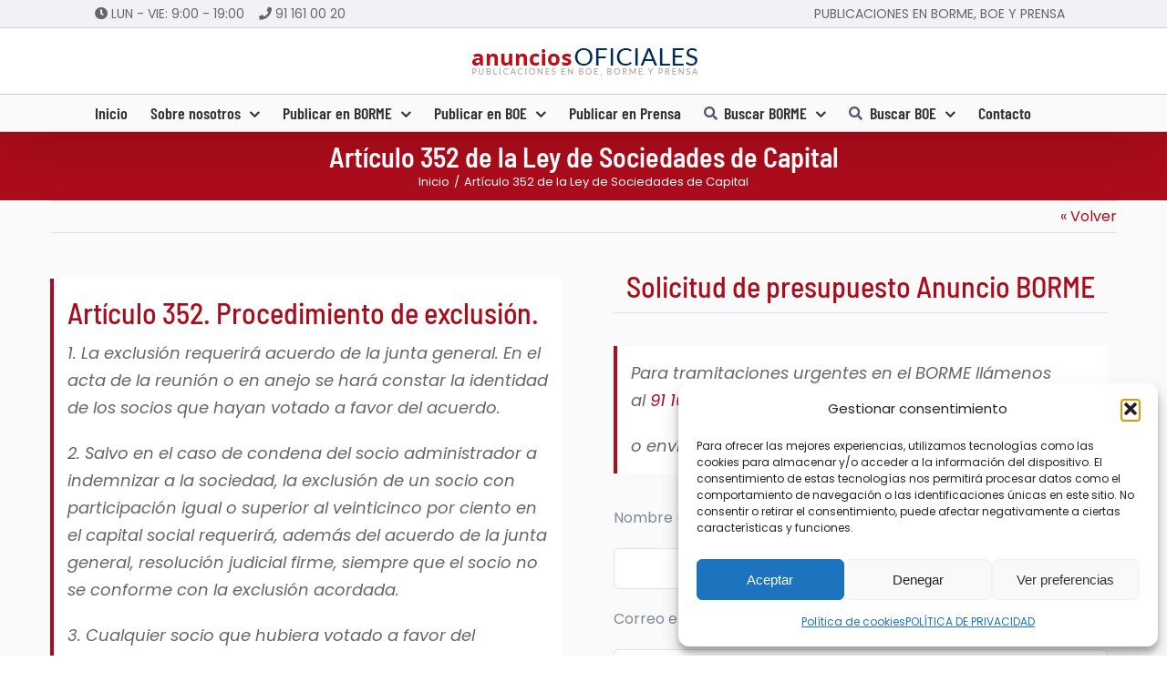

--- FILE ---
content_type: text/html; charset=utf-8
request_url: https://www.google.com/recaptcha/api2/anchor?ar=1&k=6Le7JK8ZAAAAAHxg_TtUGRKBetpjPVwd3Owm5wTq&co=aHR0cHM6Ly9hbnVuY2lvcy1vZmljaWFsZXMuZXM6NDQz&hl=en&v=PoyoqOPhxBO7pBk68S4YbpHZ&size=invisible&anchor-ms=20000&execute-ms=30000&cb=56y554dr25my
body_size: 48776
content:
<!DOCTYPE HTML><html dir="ltr" lang="en"><head><meta http-equiv="Content-Type" content="text/html; charset=UTF-8">
<meta http-equiv="X-UA-Compatible" content="IE=edge">
<title>reCAPTCHA</title>
<style type="text/css">
/* cyrillic-ext */
@font-face {
  font-family: 'Roboto';
  font-style: normal;
  font-weight: 400;
  font-stretch: 100%;
  src: url(//fonts.gstatic.com/s/roboto/v48/KFO7CnqEu92Fr1ME7kSn66aGLdTylUAMa3GUBHMdazTgWw.woff2) format('woff2');
  unicode-range: U+0460-052F, U+1C80-1C8A, U+20B4, U+2DE0-2DFF, U+A640-A69F, U+FE2E-FE2F;
}
/* cyrillic */
@font-face {
  font-family: 'Roboto';
  font-style: normal;
  font-weight: 400;
  font-stretch: 100%;
  src: url(//fonts.gstatic.com/s/roboto/v48/KFO7CnqEu92Fr1ME7kSn66aGLdTylUAMa3iUBHMdazTgWw.woff2) format('woff2');
  unicode-range: U+0301, U+0400-045F, U+0490-0491, U+04B0-04B1, U+2116;
}
/* greek-ext */
@font-face {
  font-family: 'Roboto';
  font-style: normal;
  font-weight: 400;
  font-stretch: 100%;
  src: url(//fonts.gstatic.com/s/roboto/v48/KFO7CnqEu92Fr1ME7kSn66aGLdTylUAMa3CUBHMdazTgWw.woff2) format('woff2');
  unicode-range: U+1F00-1FFF;
}
/* greek */
@font-face {
  font-family: 'Roboto';
  font-style: normal;
  font-weight: 400;
  font-stretch: 100%;
  src: url(//fonts.gstatic.com/s/roboto/v48/KFO7CnqEu92Fr1ME7kSn66aGLdTylUAMa3-UBHMdazTgWw.woff2) format('woff2');
  unicode-range: U+0370-0377, U+037A-037F, U+0384-038A, U+038C, U+038E-03A1, U+03A3-03FF;
}
/* math */
@font-face {
  font-family: 'Roboto';
  font-style: normal;
  font-weight: 400;
  font-stretch: 100%;
  src: url(//fonts.gstatic.com/s/roboto/v48/KFO7CnqEu92Fr1ME7kSn66aGLdTylUAMawCUBHMdazTgWw.woff2) format('woff2');
  unicode-range: U+0302-0303, U+0305, U+0307-0308, U+0310, U+0312, U+0315, U+031A, U+0326-0327, U+032C, U+032F-0330, U+0332-0333, U+0338, U+033A, U+0346, U+034D, U+0391-03A1, U+03A3-03A9, U+03B1-03C9, U+03D1, U+03D5-03D6, U+03F0-03F1, U+03F4-03F5, U+2016-2017, U+2034-2038, U+203C, U+2040, U+2043, U+2047, U+2050, U+2057, U+205F, U+2070-2071, U+2074-208E, U+2090-209C, U+20D0-20DC, U+20E1, U+20E5-20EF, U+2100-2112, U+2114-2115, U+2117-2121, U+2123-214F, U+2190, U+2192, U+2194-21AE, U+21B0-21E5, U+21F1-21F2, U+21F4-2211, U+2213-2214, U+2216-22FF, U+2308-230B, U+2310, U+2319, U+231C-2321, U+2336-237A, U+237C, U+2395, U+239B-23B7, U+23D0, U+23DC-23E1, U+2474-2475, U+25AF, U+25B3, U+25B7, U+25BD, U+25C1, U+25CA, U+25CC, U+25FB, U+266D-266F, U+27C0-27FF, U+2900-2AFF, U+2B0E-2B11, U+2B30-2B4C, U+2BFE, U+3030, U+FF5B, U+FF5D, U+1D400-1D7FF, U+1EE00-1EEFF;
}
/* symbols */
@font-face {
  font-family: 'Roboto';
  font-style: normal;
  font-weight: 400;
  font-stretch: 100%;
  src: url(//fonts.gstatic.com/s/roboto/v48/KFO7CnqEu92Fr1ME7kSn66aGLdTylUAMaxKUBHMdazTgWw.woff2) format('woff2');
  unicode-range: U+0001-000C, U+000E-001F, U+007F-009F, U+20DD-20E0, U+20E2-20E4, U+2150-218F, U+2190, U+2192, U+2194-2199, U+21AF, U+21E6-21F0, U+21F3, U+2218-2219, U+2299, U+22C4-22C6, U+2300-243F, U+2440-244A, U+2460-24FF, U+25A0-27BF, U+2800-28FF, U+2921-2922, U+2981, U+29BF, U+29EB, U+2B00-2BFF, U+4DC0-4DFF, U+FFF9-FFFB, U+10140-1018E, U+10190-1019C, U+101A0, U+101D0-101FD, U+102E0-102FB, U+10E60-10E7E, U+1D2C0-1D2D3, U+1D2E0-1D37F, U+1F000-1F0FF, U+1F100-1F1AD, U+1F1E6-1F1FF, U+1F30D-1F30F, U+1F315, U+1F31C, U+1F31E, U+1F320-1F32C, U+1F336, U+1F378, U+1F37D, U+1F382, U+1F393-1F39F, U+1F3A7-1F3A8, U+1F3AC-1F3AF, U+1F3C2, U+1F3C4-1F3C6, U+1F3CA-1F3CE, U+1F3D4-1F3E0, U+1F3ED, U+1F3F1-1F3F3, U+1F3F5-1F3F7, U+1F408, U+1F415, U+1F41F, U+1F426, U+1F43F, U+1F441-1F442, U+1F444, U+1F446-1F449, U+1F44C-1F44E, U+1F453, U+1F46A, U+1F47D, U+1F4A3, U+1F4B0, U+1F4B3, U+1F4B9, U+1F4BB, U+1F4BF, U+1F4C8-1F4CB, U+1F4D6, U+1F4DA, U+1F4DF, U+1F4E3-1F4E6, U+1F4EA-1F4ED, U+1F4F7, U+1F4F9-1F4FB, U+1F4FD-1F4FE, U+1F503, U+1F507-1F50B, U+1F50D, U+1F512-1F513, U+1F53E-1F54A, U+1F54F-1F5FA, U+1F610, U+1F650-1F67F, U+1F687, U+1F68D, U+1F691, U+1F694, U+1F698, U+1F6AD, U+1F6B2, U+1F6B9-1F6BA, U+1F6BC, U+1F6C6-1F6CF, U+1F6D3-1F6D7, U+1F6E0-1F6EA, U+1F6F0-1F6F3, U+1F6F7-1F6FC, U+1F700-1F7FF, U+1F800-1F80B, U+1F810-1F847, U+1F850-1F859, U+1F860-1F887, U+1F890-1F8AD, U+1F8B0-1F8BB, U+1F8C0-1F8C1, U+1F900-1F90B, U+1F93B, U+1F946, U+1F984, U+1F996, U+1F9E9, U+1FA00-1FA6F, U+1FA70-1FA7C, U+1FA80-1FA89, U+1FA8F-1FAC6, U+1FACE-1FADC, U+1FADF-1FAE9, U+1FAF0-1FAF8, U+1FB00-1FBFF;
}
/* vietnamese */
@font-face {
  font-family: 'Roboto';
  font-style: normal;
  font-weight: 400;
  font-stretch: 100%;
  src: url(//fonts.gstatic.com/s/roboto/v48/KFO7CnqEu92Fr1ME7kSn66aGLdTylUAMa3OUBHMdazTgWw.woff2) format('woff2');
  unicode-range: U+0102-0103, U+0110-0111, U+0128-0129, U+0168-0169, U+01A0-01A1, U+01AF-01B0, U+0300-0301, U+0303-0304, U+0308-0309, U+0323, U+0329, U+1EA0-1EF9, U+20AB;
}
/* latin-ext */
@font-face {
  font-family: 'Roboto';
  font-style: normal;
  font-weight: 400;
  font-stretch: 100%;
  src: url(//fonts.gstatic.com/s/roboto/v48/KFO7CnqEu92Fr1ME7kSn66aGLdTylUAMa3KUBHMdazTgWw.woff2) format('woff2');
  unicode-range: U+0100-02BA, U+02BD-02C5, U+02C7-02CC, U+02CE-02D7, U+02DD-02FF, U+0304, U+0308, U+0329, U+1D00-1DBF, U+1E00-1E9F, U+1EF2-1EFF, U+2020, U+20A0-20AB, U+20AD-20C0, U+2113, U+2C60-2C7F, U+A720-A7FF;
}
/* latin */
@font-face {
  font-family: 'Roboto';
  font-style: normal;
  font-weight: 400;
  font-stretch: 100%;
  src: url(//fonts.gstatic.com/s/roboto/v48/KFO7CnqEu92Fr1ME7kSn66aGLdTylUAMa3yUBHMdazQ.woff2) format('woff2');
  unicode-range: U+0000-00FF, U+0131, U+0152-0153, U+02BB-02BC, U+02C6, U+02DA, U+02DC, U+0304, U+0308, U+0329, U+2000-206F, U+20AC, U+2122, U+2191, U+2193, U+2212, U+2215, U+FEFF, U+FFFD;
}
/* cyrillic-ext */
@font-face {
  font-family: 'Roboto';
  font-style: normal;
  font-weight: 500;
  font-stretch: 100%;
  src: url(//fonts.gstatic.com/s/roboto/v48/KFO7CnqEu92Fr1ME7kSn66aGLdTylUAMa3GUBHMdazTgWw.woff2) format('woff2');
  unicode-range: U+0460-052F, U+1C80-1C8A, U+20B4, U+2DE0-2DFF, U+A640-A69F, U+FE2E-FE2F;
}
/* cyrillic */
@font-face {
  font-family: 'Roboto';
  font-style: normal;
  font-weight: 500;
  font-stretch: 100%;
  src: url(//fonts.gstatic.com/s/roboto/v48/KFO7CnqEu92Fr1ME7kSn66aGLdTylUAMa3iUBHMdazTgWw.woff2) format('woff2');
  unicode-range: U+0301, U+0400-045F, U+0490-0491, U+04B0-04B1, U+2116;
}
/* greek-ext */
@font-face {
  font-family: 'Roboto';
  font-style: normal;
  font-weight: 500;
  font-stretch: 100%;
  src: url(//fonts.gstatic.com/s/roboto/v48/KFO7CnqEu92Fr1ME7kSn66aGLdTylUAMa3CUBHMdazTgWw.woff2) format('woff2');
  unicode-range: U+1F00-1FFF;
}
/* greek */
@font-face {
  font-family: 'Roboto';
  font-style: normal;
  font-weight: 500;
  font-stretch: 100%;
  src: url(//fonts.gstatic.com/s/roboto/v48/KFO7CnqEu92Fr1ME7kSn66aGLdTylUAMa3-UBHMdazTgWw.woff2) format('woff2');
  unicode-range: U+0370-0377, U+037A-037F, U+0384-038A, U+038C, U+038E-03A1, U+03A3-03FF;
}
/* math */
@font-face {
  font-family: 'Roboto';
  font-style: normal;
  font-weight: 500;
  font-stretch: 100%;
  src: url(//fonts.gstatic.com/s/roboto/v48/KFO7CnqEu92Fr1ME7kSn66aGLdTylUAMawCUBHMdazTgWw.woff2) format('woff2');
  unicode-range: U+0302-0303, U+0305, U+0307-0308, U+0310, U+0312, U+0315, U+031A, U+0326-0327, U+032C, U+032F-0330, U+0332-0333, U+0338, U+033A, U+0346, U+034D, U+0391-03A1, U+03A3-03A9, U+03B1-03C9, U+03D1, U+03D5-03D6, U+03F0-03F1, U+03F4-03F5, U+2016-2017, U+2034-2038, U+203C, U+2040, U+2043, U+2047, U+2050, U+2057, U+205F, U+2070-2071, U+2074-208E, U+2090-209C, U+20D0-20DC, U+20E1, U+20E5-20EF, U+2100-2112, U+2114-2115, U+2117-2121, U+2123-214F, U+2190, U+2192, U+2194-21AE, U+21B0-21E5, U+21F1-21F2, U+21F4-2211, U+2213-2214, U+2216-22FF, U+2308-230B, U+2310, U+2319, U+231C-2321, U+2336-237A, U+237C, U+2395, U+239B-23B7, U+23D0, U+23DC-23E1, U+2474-2475, U+25AF, U+25B3, U+25B7, U+25BD, U+25C1, U+25CA, U+25CC, U+25FB, U+266D-266F, U+27C0-27FF, U+2900-2AFF, U+2B0E-2B11, U+2B30-2B4C, U+2BFE, U+3030, U+FF5B, U+FF5D, U+1D400-1D7FF, U+1EE00-1EEFF;
}
/* symbols */
@font-face {
  font-family: 'Roboto';
  font-style: normal;
  font-weight: 500;
  font-stretch: 100%;
  src: url(//fonts.gstatic.com/s/roboto/v48/KFO7CnqEu92Fr1ME7kSn66aGLdTylUAMaxKUBHMdazTgWw.woff2) format('woff2');
  unicode-range: U+0001-000C, U+000E-001F, U+007F-009F, U+20DD-20E0, U+20E2-20E4, U+2150-218F, U+2190, U+2192, U+2194-2199, U+21AF, U+21E6-21F0, U+21F3, U+2218-2219, U+2299, U+22C4-22C6, U+2300-243F, U+2440-244A, U+2460-24FF, U+25A0-27BF, U+2800-28FF, U+2921-2922, U+2981, U+29BF, U+29EB, U+2B00-2BFF, U+4DC0-4DFF, U+FFF9-FFFB, U+10140-1018E, U+10190-1019C, U+101A0, U+101D0-101FD, U+102E0-102FB, U+10E60-10E7E, U+1D2C0-1D2D3, U+1D2E0-1D37F, U+1F000-1F0FF, U+1F100-1F1AD, U+1F1E6-1F1FF, U+1F30D-1F30F, U+1F315, U+1F31C, U+1F31E, U+1F320-1F32C, U+1F336, U+1F378, U+1F37D, U+1F382, U+1F393-1F39F, U+1F3A7-1F3A8, U+1F3AC-1F3AF, U+1F3C2, U+1F3C4-1F3C6, U+1F3CA-1F3CE, U+1F3D4-1F3E0, U+1F3ED, U+1F3F1-1F3F3, U+1F3F5-1F3F7, U+1F408, U+1F415, U+1F41F, U+1F426, U+1F43F, U+1F441-1F442, U+1F444, U+1F446-1F449, U+1F44C-1F44E, U+1F453, U+1F46A, U+1F47D, U+1F4A3, U+1F4B0, U+1F4B3, U+1F4B9, U+1F4BB, U+1F4BF, U+1F4C8-1F4CB, U+1F4D6, U+1F4DA, U+1F4DF, U+1F4E3-1F4E6, U+1F4EA-1F4ED, U+1F4F7, U+1F4F9-1F4FB, U+1F4FD-1F4FE, U+1F503, U+1F507-1F50B, U+1F50D, U+1F512-1F513, U+1F53E-1F54A, U+1F54F-1F5FA, U+1F610, U+1F650-1F67F, U+1F687, U+1F68D, U+1F691, U+1F694, U+1F698, U+1F6AD, U+1F6B2, U+1F6B9-1F6BA, U+1F6BC, U+1F6C6-1F6CF, U+1F6D3-1F6D7, U+1F6E0-1F6EA, U+1F6F0-1F6F3, U+1F6F7-1F6FC, U+1F700-1F7FF, U+1F800-1F80B, U+1F810-1F847, U+1F850-1F859, U+1F860-1F887, U+1F890-1F8AD, U+1F8B0-1F8BB, U+1F8C0-1F8C1, U+1F900-1F90B, U+1F93B, U+1F946, U+1F984, U+1F996, U+1F9E9, U+1FA00-1FA6F, U+1FA70-1FA7C, U+1FA80-1FA89, U+1FA8F-1FAC6, U+1FACE-1FADC, U+1FADF-1FAE9, U+1FAF0-1FAF8, U+1FB00-1FBFF;
}
/* vietnamese */
@font-face {
  font-family: 'Roboto';
  font-style: normal;
  font-weight: 500;
  font-stretch: 100%;
  src: url(//fonts.gstatic.com/s/roboto/v48/KFO7CnqEu92Fr1ME7kSn66aGLdTylUAMa3OUBHMdazTgWw.woff2) format('woff2');
  unicode-range: U+0102-0103, U+0110-0111, U+0128-0129, U+0168-0169, U+01A0-01A1, U+01AF-01B0, U+0300-0301, U+0303-0304, U+0308-0309, U+0323, U+0329, U+1EA0-1EF9, U+20AB;
}
/* latin-ext */
@font-face {
  font-family: 'Roboto';
  font-style: normal;
  font-weight: 500;
  font-stretch: 100%;
  src: url(//fonts.gstatic.com/s/roboto/v48/KFO7CnqEu92Fr1ME7kSn66aGLdTylUAMa3KUBHMdazTgWw.woff2) format('woff2');
  unicode-range: U+0100-02BA, U+02BD-02C5, U+02C7-02CC, U+02CE-02D7, U+02DD-02FF, U+0304, U+0308, U+0329, U+1D00-1DBF, U+1E00-1E9F, U+1EF2-1EFF, U+2020, U+20A0-20AB, U+20AD-20C0, U+2113, U+2C60-2C7F, U+A720-A7FF;
}
/* latin */
@font-face {
  font-family: 'Roboto';
  font-style: normal;
  font-weight: 500;
  font-stretch: 100%;
  src: url(//fonts.gstatic.com/s/roboto/v48/KFO7CnqEu92Fr1ME7kSn66aGLdTylUAMa3yUBHMdazQ.woff2) format('woff2');
  unicode-range: U+0000-00FF, U+0131, U+0152-0153, U+02BB-02BC, U+02C6, U+02DA, U+02DC, U+0304, U+0308, U+0329, U+2000-206F, U+20AC, U+2122, U+2191, U+2193, U+2212, U+2215, U+FEFF, U+FFFD;
}
/* cyrillic-ext */
@font-face {
  font-family: 'Roboto';
  font-style: normal;
  font-weight: 900;
  font-stretch: 100%;
  src: url(//fonts.gstatic.com/s/roboto/v48/KFO7CnqEu92Fr1ME7kSn66aGLdTylUAMa3GUBHMdazTgWw.woff2) format('woff2');
  unicode-range: U+0460-052F, U+1C80-1C8A, U+20B4, U+2DE0-2DFF, U+A640-A69F, U+FE2E-FE2F;
}
/* cyrillic */
@font-face {
  font-family: 'Roboto';
  font-style: normal;
  font-weight: 900;
  font-stretch: 100%;
  src: url(//fonts.gstatic.com/s/roboto/v48/KFO7CnqEu92Fr1ME7kSn66aGLdTylUAMa3iUBHMdazTgWw.woff2) format('woff2');
  unicode-range: U+0301, U+0400-045F, U+0490-0491, U+04B0-04B1, U+2116;
}
/* greek-ext */
@font-face {
  font-family: 'Roboto';
  font-style: normal;
  font-weight: 900;
  font-stretch: 100%;
  src: url(//fonts.gstatic.com/s/roboto/v48/KFO7CnqEu92Fr1ME7kSn66aGLdTylUAMa3CUBHMdazTgWw.woff2) format('woff2');
  unicode-range: U+1F00-1FFF;
}
/* greek */
@font-face {
  font-family: 'Roboto';
  font-style: normal;
  font-weight: 900;
  font-stretch: 100%;
  src: url(//fonts.gstatic.com/s/roboto/v48/KFO7CnqEu92Fr1ME7kSn66aGLdTylUAMa3-UBHMdazTgWw.woff2) format('woff2');
  unicode-range: U+0370-0377, U+037A-037F, U+0384-038A, U+038C, U+038E-03A1, U+03A3-03FF;
}
/* math */
@font-face {
  font-family: 'Roboto';
  font-style: normal;
  font-weight: 900;
  font-stretch: 100%;
  src: url(//fonts.gstatic.com/s/roboto/v48/KFO7CnqEu92Fr1ME7kSn66aGLdTylUAMawCUBHMdazTgWw.woff2) format('woff2');
  unicode-range: U+0302-0303, U+0305, U+0307-0308, U+0310, U+0312, U+0315, U+031A, U+0326-0327, U+032C, U+032F-0330, U+0332-0333, U+0338, U+033A, U+0346, U+034D, U+0391-03A1, U+03A3-03A9, U+03B1-03C9, U+03D1, U+03D5-03D6, U+03F0-03F1, U+03F4-03F5, U+2016-2017, U+2034-2038, U+203C, U+2040, U+2043, U+2047, U+2050, U+2057, U+205F, U+2070-2071, U+2074-208E, U+2090-209C, U+20D0-20DC, U+20E1, U+20E5-20EF, U+2100-2112, U+2114-2115, U+2117-2121, U+2123-214F, U+2190, U+2192, U+2194-21AE, U+21B0-21E5, U+21F1-21F2, U+21F4-2211, U+2213-2214, U+2216-22FF, U+2308-230B, U+2310, U+2319, U+231C-2321, U+2336-237A, U+237C, U+2395, U+239B-23B7, U+23D0, U+23DC-23E1, U+2474-2475, U+25AF, U+25B3, U+25B7, U+25BD, U+25C1, U+25CA, U+25CC, U+25FB, U+266D-266F, U+27C0-27FF, U+2900-2AFF, U+2B0E-2B11, U+2B30-2B4C, U+2BFE, U+3030, U+FF5B, U+FF5D, U+1D400-1D7FF, U+1EE00-1EEFF;
}
/* symbols */
@font-face {
  font-family: 'Roboto';
  font-style: normal;
  font-weight: 900;
  font-stretch: 100%;
  src: url(//fonts.gstatic.com/s/roboto/v48/KFO7CnqEu92Fr1ME7kSn66aGLdTylUAMaxKUBHMdazTgWw.woff2) format('woff2');
  unicode-range: U+0001-000C, U+000E-001F, U+007F-009F, U+20DD-20E0, U+20E2-20E4, U+2150-218F, U+2190, U+2192, U+2194-2199, U+21AF, U+21E6-21F0, U+21F3, U+2218-2219, U+2299, U+22C4-22C6, U+2300-243F, U+2440-244A, U+2460-24FF, U+25A0-27BF, U+2800-28FF, U+2921-2922, U+2981, U+29BF, U+29EB, U+2B00-2BFF, U+4DC0-4DFF, U+FFF9-FFFB, U+10140-1018E, U+10190-1019C, U+101A0, U+101D0-101FD, U+102E0-102FB, U+10E60-10E7E, U+1D2C0-1D2D3, U+1D2E0-1D37F, U+1F000-1F0FF, U+1F100-1F1AD, U+1F1E6-1F1FF, U+1F30D-1F30F, U+1F315, U+1F31C, U+1F31E, U+1F320-1F32C, U+1F336, U+1F378, U+1F37D, U+1F382, U+1F393-1F39F, U+1F3A7-1F3A8, U+1F3AC-1F3AF, U+1F3C2, U+1F3C4-1F3C6, U+1F3CA-1F3CE, U+1F3D4-1F3E0, U+1F3ED, U+1F3F1-1F3F3, U+1F3F5-1F3F7, U+1F408, U+1F415, U+1F41F, U+1F426, U+1F43F, U+1F441-1F442, U+1F444, U+1F446-1F449, U+1F44C-1F44E, U+1F453, U+1F46A, U+1F47D, U+1F4A3, U+1F4B0, U+1F4B3, U+1F4B9, U+1F4BB, U+1F4BF, U+1F4C8-1F4CB, U+1F4D6, U+1F4DA, U+1F4DF, U+1F4E3-1F4E6, U+1F4EA-1F4ED, U+1F4F7, U+1F4F9-1F4FB, U+1F4FD-1F4FE, U+1F503, U+1F507-1F50B, U+1F50D, U+1F512-1F513, U+1F53E-1F54A, U+1F54F-1F5FA, U+1F610, U+1F650-1F67F, U+1F687, U+1F68D, U+1F691, U+1F694, U+1F698, U+1F6AD, U+1F6B2, U+1F6B9-1F6BA, U+1F6BC, U+1F6C6-1F6CF, U+1F6D3-1F6D7, U+1F6E0-1F6EA, U+1F6F0-1F6F3, U+1F6F7-1F6FC, U+1F700-1F7FF, U+1F800-1F80B, U+1F810-1F847, U+1F850-1F859, U+1F860-1F887, U+1F890-1F8AD, U+1F8B0-1F8BB, U+1F8C0-1F8C1, U+1F900-1F90B, U+1F93B, U+1F946, U+1F984, U+1F996, U+1F9E9, U+1FA00-1FA6F, U+1FA70-1FA7C, U+1FA80-1FA89, U+1FA8F-1FAC6, U+1FACE-1FADC, U+1FADF-1FAE9, U+1FAF0-1FAF8, U+1FB00-1FBFF;
}
/* vietnamese */
@font-face {
  font-family: 'Roboto';
  font-style: normal;
  font-weight: 900;
  font-stretch: 100%;
  src: url(//fonts.gstatic.com/s/roboto/v48/KFO7CnqEu92Fr1ME7kSn66aGLdTylUAMa3OUBHMdazTgWw.woff2) format('woff2');
  unicode-range: U+0102-0103, U+0110-0111, U+0128-0129, U+0168-0169, U+01A0-01A1, U+01AF-01B0, U+0300-0301, U+0303-0304, U+0308-0309, U+0323, U+0329, U+1EA0-1EF9, U+20AB;
}
/* latin-ext */
@font-face {
  font-family: 'Roboto';
  font-style: normal;
  font-weight: 900;
  font-stretch: 100%;
  src: url(//fonts.gstatic.com/s/roboto/v48/KFO7CnqEu92Fr1ME7kSn66aGLdTylUAMa3KUBHMdazTgWw.woff2) format('woff2');
  unicode-range: U+0100-02BA, U+02BD-02C5, U+02C7-02CC, U+02CE-02D7, U+02DD-02FF, U+0304, U+0308, U+0329, U+1D00-1DBF, U+1E00-1E9F, U+1EF2-1EFF, U+2020, U+20A0-20AB, U+20AD-20C0, U+2113, U+2C60-2C7F, U+A720-A7FF;
}
/* latin */
@font-face {
  font-family: 'Roboto';
  font-style: normal;
  font-weight: 900;
  font-stretch: 100%;
  src: url(//fonts.gstatic.com/s/roboto/v48/KFO7CnqEu92Fr1ME7kSn66aGLdTylUAMa3yUBHMdazQ.woff2) format('woff2');
  unicode-range: U+0000-00FF, U+0131, U+0152-0153, U+02BB-02BC, U+02C6, U+02DA, U+02DC, U+0304, U+0308, U+0329, U+2000-206F, U+20AC, U+2122, U+2191, U+2193, U+2212, U+2215, U+FEFF, U+FFFD;
}

</style>
<link rel="stylesheet" type="text/css" href="https://www.gstatic.com/recaptcha/releases/PoyoqOPhxBO7pBk68S4YbpHZ/styles__ltr.css">
<script nonce="OKctDziZ9G06Zko-jpwySw" type="text/javascript">window['__recaptcha_api'] = 'https://www.google.com/recaptcha/api2/';</script>
<script type="text/javascript" src="https://www.gstatic.com/recaptcha/releases/PoyoqOPhxBO7pBk68S4YbpHZ/recaptcha__en.js" nonce="OKctDziZ9G06Zko-jpwySw">
      
    </script></head>
<body><div id="rc-anchor-alert" class="rc-anchor-alert"></div>
<input type="hidden" id="recaptcha-token" value="[base64]">
<script type="text/javascript" nonce="OKctDziZ9G06Zko-jpwySw">
      recaptcha.anchor.Main.init("[\x22ainput\x22,[\x22bgdata\x22,\x22\x22,\[base64]/[base64]/UltIKytdPWE6KGE8MjA0OD9SW0grK109YT4+NnwxOTI6KChhJjY0NTEyKT09NTUyOTYmJnErMTxoLmxlbmd0aCYmKGguY2hhckNvZGVBdChxKzEpJjY0NTEyKT09NTYzMjA/[base64]/MjU1OlI/[base64]/[base64]/[base64]/[base64]/[base64]/[base64]/[base64]/[base64]/[base64]/[base64]\x22,\[base64]\x22,\x22C8KAw4/Dl3/DvMOww5fDtcORw6ZKO8OXwowjw7Muwp8NWsOgPcO8w63Dt8Ktw7vDoVjCvsO0w6XDp8Kiw69nUnYZwpDCkVTDhcKlfGR2asOjUwd0w7DDmMO4w6TDkilUwqYow4JgwrvDjMK+CG4Fw4LDhcO5WcODw4N8JjDCrcOgFDETw6N8XsK/wprDlSXCgnbCocOYEXLDvsOhw6fDh8OGdmLCs8O0w4EIWHjCmcKwwqVAwoTCgG99UHfDpBbCoMObSRTCl8KKIGVkMsOSLcKZK8O4wpsYw7zCpgxpKMK7J8OsD8KjNcO5VQfCqlXCrnrDn8KQLsOeKcKpw7RfXsKSe8OTwow/woweL0obb8O/aT7CrsKEwqTDqsK3w6DCpMOlHcK4csOCe8O1J8OCwrNKwoLCmhnCmnl5aU/[base64]/[base64]/[base64]/DksOywpZjdsOoGQRXJMKfaXxPwqobwofDgEh1RGbDhAPDn8KNAsKCwqfCoFlUecOMwrpSbsKNMgzDhXgrFHYGL1/CsMOLw6HDucKawprDgsOJRcKUZnAFw7TCrkFVwp8TUcKha1bCk8Kowp/CtcOcw5DDvMOFBsKLD8OLw6zChSfCk8KYw6tcb2Bwwo7DjcOKbMOZM8KEAMK/wocvDE4kaR5Ma37DogHDjm/CucKLwo/CiXfDksO0UsKVd8OWNigLwo8SAF81w5ZLwpjCpcODwrVMYV3Dv8OKwrvCtRzDgsODwpxjXsOjwotKD8Oqdj/CuyBswoF9ZGbDvgzCuQrCqsODYcKZKm7DvMO+wrHDpn5uw7DCpcOwwqDClMOSdcKPenJ9G8KZw5ZQHWnCtX7CqXDDmMOLLG0ewrlGRi9lDMKEw5XCm8O8R2XCvQl0ZQwOHlHChWw0GRDDjXzDijlCGmTCm8O/[base64]/DpcOow5DDmMOXw5HCtcOUwoPDthnCmhYMwopow5rDqsKEwoHDoMOJw47DlVbDncOQJ0t+dCpFw7DDpjjDi8KUUMOLHcODw7bCl8OoMMKgw73DhlDDpsOUMsOiLTPCplU7wpl2w59RdsOqwqzCnzMjwod/LypgwrnCvnXCkcK5asOvw77DmScydg3Cljxad0nDvnB/w78hM8OCwpd1PMKawqlIwrkYPMOnCsKnw5PCpcKVwowxenPDnW/Cii8NUEYdw6I+wojCocKxwqErTcO8w5PCtyfChWbClUDChcKIw5xowonDmcKcXMORN8OKwrsLwphgPhHCscKiwprCg8KFDzrDnsKmwq/[base64]/L8OBAXPDssOvbXPCpHlgXsK1FMOBRMK/w5hTw7onw7xfw4JTEn4AUzfDqWYMw4LCuMKvXg3CiATDosOHw498wp/DhwrCrcO7DcOFNBUGXcOWU8OzbmLDlUTCtU5ORsOdwqDDvMKjw4nDkjHCr8Kmwo3DvH7Cnzphw4Yqw4QvwqtBw4rDg8KLwpXCiMKSwrcKeBEWKHDCosOkwooxdMKEE3wzwqVmw6LCuMKTw5MUw4l4w6rDlcO/w5PDnMOIw5MveWLDjBbCpz0Hw5wEw65Ew63DgmAWwpMYb8KMcsOEwprCnSF/dcKANsOKwohAw4kIw5gqw6HCuG0Qwq0yAypAdMOIbMOXw57CtVgrBcObNEULLGxDTAc/w7DDucOswqhNwrNrGxg5fMKBw5FBw5oEwrrCmQkHw7PCr3omwq/[base64]/[base64]/[base64]/DhMO7LcKGKMOHwpsOwqlnw7MqPW/CpVzDmTHDkMOBUkl3KnrCrmd0w68ATQXCvcKwfwoSc8KQw6Fww6nCuxDDtMKKw7N+woDDvsO3w5A/FsKGw5Y9wrfDtcOxL3/CqQXCjcKzw6xGfDHCqcObPQDDo8OPYMKTQhQVfsKkwqzCrcKTNw/Ci8OTwos5GhjCs8K0cQnCnMKERVrDicKYwpVzw4XDikzDpwhzw60gO8OZwo5jw4pIAsO/UUgucko6ScKHcWEFfsO1w40QDwnDllnDpVEAVzolw6rCtsKgE8KRw6doEcKgwrExRBjCjxbCh2tXwr1vw5TCnyTCrcKyw43DmB/[base64]/QsOUD8ORw5/CisKqQzZHw4vCqyTDrnTCucOAwoLDsBtZw4l5KyXDhTrDh8KXw7p+ISkqDhrDhH/ChSvCnsKjSsKLwpfCqQ0twoPClcKrcMKXGcOawpFaCsOXHXwJHMO5wp9PCwp8CcORw7NVC0dyw6TDtGsEw4PCsMKsF8ORR1TCoX95ZWDDj1l7XcOzZMKUNcO4wo/[base64]/[base64]/DpcOlLcKGeCrDu8KbbMOWwrYswq5TwqTCusKxEcKYw797wohuVBLClsOtY8KrwpbCmMOgwqVYw4vCsMOBen0XwofDosKgwoFQw6TCoMKsw5xDw5TCtmfDtCNiLwBCw78dwrzCsUnCqQLCslh2ekkjQsOEJ8O4wqnCkwjDiRbDhMOMeF4EW8KzRSMRw4wORUx/wqsdwqjCu8Kbw6fDkcOYVjZuw63ClMKrw49lEMKrGj/CnMO1w7A/wpU/YhLDsMOcARB0JFrDtgLCvSI+w4crwqYXJ8OOwqgvYcKPw7kPccOFw6Y/CHESGyJywpbCmiYdVXfCjDosCMKUcAEdKUh/VD1XOsOhw7vCp8Kkw6kvw48+RcOlM8O4wqYCwrfDmcOGbTI2LnrDpsKaw74JYMO7wpjDm1MVw7nCpD3CpsKJVcKQw5xiXVYlC3gew4gYJxXDvcKID8OQWsK6UsKrwrTDucOmd3NTCy/Co8OPTUHCoX7Dhj4bw7hZW8OQwppcw6HCjFp1wqPDpcKrwoBhEsKzwqrCtlfDmcKDw7ZJBjEpwoPChcO+wo7CvzkxZ2k/H1bCgsKQwoHCp8OUwp15w6Z0wpjDh8KawqRXNB3Crj3CpWhddwjDiMO9N8K0LWBPw6zDjnA0CwLClMK+w4MgQMOKaRZdAkYKwpRHwpXDocOqwrXDshIjw5DCrcKIw6bCjDE1ajJdwqnDqXNDwrAvAMK7GcOOTg8zw5rDj8OATDtgYgrChcO/RALClsO6bXdORRlow7VAMVHCr8KHPMKpw7p1w7vDrcKTQxHCv2lQKh1cHMO4w6nDvwXDrcO/w5I0CFJywpA0C8KrMsKswq5Hcws2UMKBwrUuD3hhNyXCohjCvcO1YsOWw5Qkw7t/bcOTw54qJcOpwoUaPBnDhMKkesOgw4vDjsOOwo7CpCrDuMOvw619JsOfUsKNURjDmGnClcKSDBPDhcKqG8OJBkrDksKLP0IPwo7DtcK3D8KBJHzCknzDs8KSwr/ChXRMZC98wqsdwrYKwozCnFvCp8Kywo/Dgl4mEhMNwrM8CxUWbi7DmsOzHMKzJWVQAnzDrsKPJx3Dk8KTbWbDjsONPMORwq8Jwr0iegjCpcKQwpPCusOUw7vDgMOew6LCvMO0w5DCgsOuasKRbUrDpHXCicOSacOzwrQlfTJJMQXDqxIwVF/ClXcCw6M8aWhdccKLwrHDocKjwqnCizHCtV7CuFwjSsOXfsOtwo9KJDzCnwhlw65Mwq7ClAVFwqPCkg7DkX8BR23CsSPDix0iw5UpRcKVFcKNP2/DlMOSwrnCu8KswqDCi8O0OMK0aMO7woJnwrXDp8KTwpYQwq7CsMOKAH/Cl0oqwp/DjlPCgmnChMO3wpgOwqDClFLCuD0eJcOgw7/CssOQPCDDjcOqw6QmwozDlQzCh8OHUMOtwoHDtMKZwrYeNsOhIMOow5nDpQfCqMO7wqrCnU7DmGkDU8OnS8K0ecK/w4oQwpnDvG0RLsO3woPCgm4jLcOiwqHDicOxIsKVwpLDoMOuw50palRWwo0rDcK0w4fDnwQwwq/Dsn3CshvCpcKzw4MNcMK9wrlXND1Pw4LCrlFfUmczYsKIecO3bATCrl7DvHABPEdXw4bCpiBKcMKDDsO6SA3Dj1cDOcKZw7d/c8OkwqJcY8K7wrHCgUBXXU1DBSsPNcOaw6zDrMKSQMKuw5tmw53CuBzCuy9VwpXCrlnCiMK+wqgMwrLDjm/CmBE8wp0FwrfDqSIsw4cjw7nCjQjCkSlLP2hlSiQpwp3CjcOSJcKWRjsTS8OEwpvCiMOuw5LCscORwqYzOAHDpSQJwpoqWsOPwoPDo2/Dg8O9w4k3w4/[base64]/[base64]/DoAQIB8OiPidkQcOfwpXCtxZLwpJpFmjDrSTCtSfCgk7DhMKxWMK7woYnMiJLw516w5BbwpdrbnnCrcODBCHCjCVgKMKsw7rCtx96TW3Dtz3Ch8KqwoYrwoQkCRd6YcK3wohKw5NAw6hcUT0/YMOqwqFPw4HDlsOyMcOWOXlXdsK0Hkh4fhLDocOPI8OTF8KwBsKiw5HDiMOlw64SwqMlw7zCintke2tUwqPDv8Kkwp9lw7sVcnR2w5HDqhnCqMOJYWbCosOMw7bCnAzDqmLCncKWDsOZesOVacKBwpFBwoB/Lm7CosKAS8OUBwJsacK6fsK1w7zCqMOAw41hQz/[base64]/[base64]/BQ4Vfzh/w5rDvgpXw4TCuBrCmR1kXQXCnsOvbx3Ch8OqRsOOwrsdwoDCrGJgwpAXw5RZw6LCmMOgdWTDlsKcw7DDmBXDgMO8w73DtcKAAsKhw7rDjjoTOcKRw48gE35QwpfDgwrDuSwcL0jClgvCkmdcPMOrDxF4wrEsw64XwqXDkQTCkCrCrsOEQFR/[base64]/Cgyh/wrTCj8Odw5LCmcO6IsKqPTFZw7RmREzClMKwwpNCwp/DgE3DlzTCrcOfZsK+w6wJw4l+YGLCkHfDmzFBQDbCkXfCpcKUIwjCjmhgw5XDgMKRw6LCjjZ/w4JMU0fCjSYCw6DDnsOIHcO+bCA3AUzCuSbCs8OkwqTDk8OawpjDusOMwqhLw6rCucO1eRY4w5ZtwqfCon7DqsOkw4xwYMOOw6sQKcOsw6QHw4gDfWzDv8KHXcOPccOOw6TDvsOqwrYtZEUewrHDpmQYEUrCu8OQZhcwwp7CnMKcw7cbFsOODGkaOMKcKMKhwoXCtMK/XcK6w5rDgsOvacKeGMOEeQF5w6QsTzYyQ8OsBQcsTiXDqMOlw4QhKnF9AMOxw43CgTMpFDJgCcK6w7PCi8OLwrnDusKrVcO0w6XDj8OIc2DCrcKCw6zCpcKxw5NYQ8Osw4fCokHDj2DCv8KBwr/CglfDi0RpAXAXw60qCsOsKsKOwp11w75xwpXDj8OfwqYPw6/DiEwpw585YsKeChvDjXlaw4d6wohLUAXDiFs6wqI/acOJwoctB8Obwq0hw6FJYMKsRXVeBcKGAcO9eUcvw418Z3/CgMOTIMKZw57ChCXDlFjCicODw7TDhm1ucsO+w57CpMOSZsKUwqx6worDscOZXMOOHMO9w7HCkcORIFcTwog+PcK/NcO6w7fDhsKTTDYzZMKibsO4w683w6nDucKnOcO/VsKIF0PDqMKZwopRRMK5NRZzM8O9wrpew7AYZ8OQYcOVwoUBwrEZw5nDicOVWijDhMOZwrcXGSDDtcOUN8OSVHnCklDCmsOZaCo8AsKtaMKfBi85fcOMUcOhVMKqDMOZCgkAK2grWMO5URxVTj/DvG5Fwp5ecS0FRsOVYUDCvRF/w7h2w7ZxTmtlw6LCssK3JExawo4Ww7c/w5HCtgPDowjDhsKKYFnCn2HCqMKhJ8KMw4BVTcKNPUDDgsKCw4zCh13DiXXDsFQDwqjCilnDhsO2eMOJcCp4E1XDsMKJwrhMw61sw51uw5rDusK1WMKtdsKcwo9EdBJ4ecOjU1QLwqwJOHEGwos1w71vRykwBRh/[base64]/CkErCv8OfZX/Dg8KGG8ODUcKAwpRZAMOdRsONBj9oNsOywqBVblHDv8O7CsOPFcO8c0XDssO+w6HChcOVGkLDrRxtw4kYw6zDn8KOw5lSwqZ6w6zCjMOxwrkYw5l8w5MVw6bDmMK1wonDnVTCvsOmITnDpnrClTLDnw/CncOoLcOiP8Osw4TCv8KffR7Ck8Omw70gP0rCo8OCTsKIAcOmY8O6Tk/CjgjDrhzCqS8WIncYeH4Zw7EFw5vCogjDmMKdTW4pZADDmMKxw44nw5lcSSjCjcObwqbDt8Odw57CvizDnMOzw6wawoLDo8KOw4I5FGDDrsKRb8OcE8KnSMO/McKCd8OHUD1aJzjDkF/CgsODZ0jChcKpw5HCtMOxwqPCkz3CqiIwwrrChWdxAyTDsFdnw6bCmU/CiBZfXFDDuyJ7F8Kjwr85PU/[base64]/[base64]/[base64]/[base64]/DtWUWGUHCjsKkHMKYwokdXWBfZcKCGMO1GildWlrDl8OZTQNlw4h5w6wsB8K9wo/DkcO5O8KuwpkfScOGwoDCn0/[base64]/DjDPDlsOvwooVT8KZdcOCRxoMesK4w67Ct8Knw7YbwqjDnwLCssKXExLDmcK3WVx9wojDmMKOw74awpnChSPCosONw4ZkwqXDrsKpC8K7wow0eB1WA3/[base64]/[base64]/[base64]/CmGzDkWMtSSIRwoUiw4khw4Bsw7tJw7jCtMKFTcKow73CtQpvw44MwrnCpnkkwrlMw5PCs8OXB0vCvR5EBcKZwqhNw4g0w4HDtkHDmcKLw7ogXGoowpshw69mwpUKJHsswofDjsK/CMKOw4TCvnhVwpEiQjlAw7TCg8OCw6dPw7zDqEEIw43DvA1+V8ODHcO/w5fCqUJNwoTDkjMqIFHCkjEQw74tw6bDsE9awrcyLRzCksKmwqbCqXTDi8KcwowtZcKGQ8K3QigjwrbDhyzClsKwSDhxZTBoaynCmwoMXUo9w5kDSjowO8KQw7cBwpPCmcO6w7DDocO8JRoewqbCn8O/E2Abw77CgV0KZMK3W2NCY23Dr8OVw7rCj8ODaMOZLwcMwrVFTjTCpMOyRkvDsMOgBMKmfjPCo8OqCU5dBMKhPXPCr8OZPcKZwovCpzlMwrbCgVk5B8K4JcO/Y3EjwprDuRtxw5FXPTgzHHghUsKma0Icw5g/[base64]/CnTNdAGhdEzVoCMKtCGE1Qz9SeyPChTXDp2R6w5bDgQxmNcO8w5gswrnCowLDpSHDoMK/wo9JAGEXE8OxZBrCjsOTOR/Du8O8w45Swp4JA8O6w7o+WsOXThFnTsOqwqfDtD1Ew67CgFPDjUvCqVXDpMOPwo12w7rCoR/[base64]/esK+PMOkwr1JSMOuwopDaj1Hw78NGl4Rw68mIMOlwr/DghDDk8KAwpjChC/[base64]/[base64]/[base64]/CkHFhwo8Xw6TDokXCkgIpwrV1w4fCmQrDuMOfdlLCgXTCm8Ovw6fDpcKqGjjDq8KNw4h+wq/[base64]/DosOIJgvCm8OdVFpqeRZywq8fIEQwQsKtGFkMNAl+dExKZsKDAcOUDMKCEMKvwr8uA8OHIsOpdU7DjsOeHiHCkS3DnsOybsO2FUdiTcKqRB/ClsKASsOxw5xTTsOBcgLCmCQsSsKewprCrWPDtcKTVSUcP0rCnHdwwo4vV8KRwrXDnj99w4MqwofDu13ClmjCg1DDm8OYwoJSMsKiHcK/[base64]/Cg8Kkwq3DmMKvbMKIw6/CgcORw6PDsMK7wrYDwpAjSD0pZcKww5bDhMOzLEF2E1Ayw4UhPBnCh8ObeMO0w73Cn8O1w43Dr8O5A8OlKiLDmMKNNsOnRCnDqsK9wohbwobDmcOxw47DoBbCh1zDucKTSw7DtlzDhXNiwpXCoMOBwrgswpbCusKTFMKHwo/CvsKqwpJqVsKDw43CnhrDsgLDm3jDmE3DgMO0CsKRwpjDvMKcwqvCm8Ocw6vDk0XCn8ONC8O2eDfCk8OLE8Ofw4MiGhxnL8OvBsKGaQ8HKlDDg8KDwq7CjsO1wp1ww44DIzPCiVLDtHXDnsO+wq7DnEozw51vTjssw7bDtz/[base64]/DrcKAwpjCtkLCujccDncvwpXDj2fChGNOccO1woUfNRXDmTQzasK7w4fDsktfwqfCkcOvcjXCvTTDp8OMZ8OhZG/DrMO4By4iW24nelECwovDqgPDnyl7w7nDsQnCv3AhX8KEwp/Ch1/DmH8lw43Dr8OmJTfCmcOwX8OQA0hnZjXDulNfwoVaw6XChyXCrXULwqPDv8OxesOENMO0w7/DjMKwwr5pD8OMKcKiB1LCr0LDqFM0BgfCksOmw4cIYG5hwqPCsCwUYSTDgHVOHMKdY31cw7XCiCnCtHsmwrh3wq5YRzLDlMK4GVcTEGVfw7jDoSt/wo7DncOmXj/Dv8KTw7HDkm/DhWLClMKRwovCmsKRw54RZMOnwprCp2/CkXvCrlXCgSNFwpdHw6DDogfDjxAaH8KZfcKQwphNw6JPIATCujBDwoZIDcO+GjVqw588woNTwodCw5zDosO0wpjDr8KowpQxw4tsw7XDicOtcDjCtsO7FcO3wrBRbcK8TUEUw7hew4rCo8K7MwBEwq80wp/CsFBTw6J4PDUZAMK0GzHCtMOIwozDj0rCpjE7dmEre8K+RsO+wrfDh3dbTHPCmMOrD8ONfk4vJTxxw4nCv2EhNFQsw67Dp8Kbw5l/w7bDs3xDTilUwq7Dsy84w6LDrsOSw4Euw5cCFmTCtsOofcOnw7UCGcOxw48NbHLDosObWcK+dMOtZkrClmnCj1nDpGnCm8O5IcKaPsKSBV/DoRbDnibDt8Odwr3CqMKVw5gOd8K/wq1lPgrCs3LCiFPDkWbDszdpVgDDrcKRw6rDv8Kyw4LCqThzFS/DigUgDcKiw4nDssKmw53CihTDiQkPTEEXKHRHbVTDgGvCiMKhwoTDjMKEKMOaw7LDgcO/[base64]/eQVuw4vCvsOMwrlEc8KiwqJ7w7dIw6DChMO3RytjAE7CkcOJw73ClkLDpsOyH8KzFMOqfh3Dv8K5TsKEA8OBa1nDgwgVX2bCgsO8K8KLw53DlMKUFMOow7NXw6oTwrvDlSdeax3Dq0nCnyFtMMKgbsOcDsOLGcKIAsKYwqskw6bDnQLCgMOwY8KWwqXCo3vDksO4w7w/IVEsw7sZwrjCtTvCsA/DqDAUW8OtGsKLw4R4BcO8w7VdZhXDsFM0w6rCszXDtDhiWhTCm8ORNsO4YMKgw5cdwoJeIsKCakcBw4TCucOQw5vCrMKdF1UlH8OsV8Kpw6DDucOiDsKBGcK2wqxoOcOwbMO9QsO9JMOUTMOMwp3CsARGwqJ5IsK4TioZZsKlw5/[base64]/Dpi06wovDgcKmw73Do8K0w6psw7jCiAnCsDXCkcOJwrHCmMOAwr/ClcO7wrbChMKRGGgvNsKvw5obwo9/STTClVrDosOHwo/CncOBb8KEwqPCo8KENmJ3EDxsccOifcOuw7PDvUXChjtQwojCqcK/woPDnDrDnnfDuDbClGvCvGADw5QWwoUuwo1bw5jDtWgZw5hrwojDv8OTHcK6w68hSMK/w4bDn2/CqnB/dg92JcO/OFbDh8KZwpFZfzbDlMKuD8O2fxhiwqYAY1tMZkMPwrFTcUgGw4sGw71Sb8OBw7NNIsO0wrHDiA5wbcK/w7/CvcO5YsK0a8OyeXjDgcKOwpI8w4ppwqpBQ8OJw6E9w4/ChcKDScKsLRnDp8KQwo3Di8KDZsOMBsOAw64WwpwGR3s2wpLDu8O+wp/CmSzDsMOhw6Mmwp3DsXHCoSVwO8OpwrTDmCAPLm3Cm2wkFsKuJsO6BsKYHw7DgQh3wpHCmcKhEnLChjc/RMOWecOEwoM9EnbDpgAXwqTCqTgHwrrDljdEY8K7T8K6FmLCt8O1w7rDkCPDl0AmBsOyw67DusOyERbCt8KTIMO9w7Etf3TDsV4Aw6rDtVkkw41vwqt2wofCncOjwqTDtyATworCsQ9RBMORDB4hacOVHE8hwqNOw6J8ARbDj1XCpcO9w5xbw5vDucO/w65Gw4Vfw68FwpDCl8OLdMOJRTBANjPDisOXwr8wwoTDs8KJwrYkckFQQWUBw4FBeMO+w68mQsOGbCVwwoDCr8OAw73Dg1VdwoQQwoHClzLDkiRDDMKJw6rDt8KgwrQsOC3DhHDDrsKqwptpwrxlw6tyw5gBwpQocyvCuzEFexYPFsK2TXrDtMOLJk/[base64]/[base64]/fTZOw5tAYMOXwonChcOLZUAXKCvDrMK7w6rDtEbCssOGUcKPKFjDvMK6KW/CtwppJChqQ8K0wr/DjMOzw67DvCosMMKoJ3XCiGwOwoB2wrHCkMKMJBdzJsK3WMOyUTnDmCnDv8OUIHhaSXQZwq3DnmzDoHnCshbDlMOhHMKpEsOCwr7CssOsVgNKwpPCjcO/GCIow4vDgsOtw5PDl8OufMK3Z0ROw68DwpZmwqnDu8Onwqo3K07DocK0w4FwQwcXwod7M8KZdlXCnVRPDFt6w5c1HsKSTsOMw6M2w7UCVcKSRHM0wq4sw5PDi8KKYTZ0w5TCssO2woHDqcOIZgTDknFsw4/[base64]/[base64]/CvSwhHMOYw71RSMOUVFciwqkOesO4WsKJesKdIUg/wqQKwrLDqsO0wpDCn8Ouw6poworDtcKeYcOBacOVCVbCviPDrGjCjyd4woXDp8Oow6M5w6zCu8OZJsOjwqhQw6HDjcKAw6/Dp8OZwoHDjnzDjTPCm1UZGcK2UsOyTCdpw5d6wqZpwo7Dp8O6ODvDtlhhEMKvLADDiEMBBcOew5vCg8OmwoHClMOOA1/DocKew44FwpDDm3XDggoawrrDvXA8wpfCosOmZ8KSwpLDl8KXACl6wrPCh0t7FMO7wpEAbMOhw484eU5/KMOlcsKrckbDkSlRwol/w6/DuMKdwqwuR8OUw6rCisOKwprDuHbDs3Vjwo7DkMK4wqXDnMKcaMKSwpwDKCpBf8O+w7jCoRorETrCgcO4a1hAwrTDrRxMwoRGUMKjH8OYZMOQbUsQFsOLwrPCoVAfw5kNFsKDwr8TVXLCpsO6w5bCv8KePMODfF/DkSArwrwhw5QXORXDnsKQAMOIw7knY8OwXnDCpcOmwoLCnQY7w5FBW8KUwq9IQMKyLUBdw6RiwrPCncOBwoFOw581w60jZGzDrMKqwp/DgMOvwq4Se8O7wqfDmi8+wpXCpsK1wqTDhnRJVsKAw4tRLB1kVsOvw6/DkcOVwpBAdHFTw6UewpbCvx3CjkJlZ8KzwrDDpkzCocKEYcO7YsOowpRhwrBkQRoAw4TDnmTCs8OcFcO0w6p+w5VoF8OUwoF8wpHDvB1xKDANQlNmw4NJfcK3w6tgw7fDocKpwrQUw57Dvm/CicKEw5nDmDvDjTNkw54CF1bDt2lDw6/DrG3CgizCt8OawrHCocKTAMKpwq1KwpgSVnVuHXhFw4gaw6TDlV/[base64]/w6fClH5kw67Cnm/ChDbDiMKCXCrDnHdZQMKSw40vwo1fBMO+OXMqcMKkY8Obw6p0w5cRIlIXQ8O7w7/[base64]/CokhcFMK/[base64]/CiMKkPWEdwqbCqMKGw4/DtALCtsO9NsKMYx03KmRuT8Ojw7jDlm15Hh/DuMOYw4XDn8KkOMKvw4RyVXvCqMOsaQMawpLCi8Kmw51pw6tdw6PCsMOcX3k3K8OLPsOPwo/CvcKTdcOKw4gYF8K5wqzDsAx4WcKSQcOpLsOmBsK6KwzDjcONe1ZIOEZqwq1FRwYdAcK4wrRtQAZ4w5sew4nCpSLDkBJzwpVVLATCqcKWwqIXPsKkwpYjwp7Dt0/DuRRBJFfCpMKfOcOcN1PDmFzDoj0Hw73Csw5vJcKwwrRmFhzDu8OvwonDscO/w6zCpsOWbsOFVsKQacO7LsOuw6RcVsKAXh4mwpXDs1rDuMOKRcO4w5ASecOjBcOJw4hZw68UwrbCn8KzeC7DvSbCvTUkworCnnjCnsO+YcOGwpodSsKQBw5Bw5gNXMOgDiI+bRhewq/Cn8KRw6XDu1wkWcOYwoZ1JXLDnzU/esKcXcKlwpBowrtvw7Ngw6bDrsORLMOWSMKZwqjDj0LDsXoiw6DCrcKWLMOqcMOVbcOmUcOuIsK6bsO6P3J5XcOHeyBzPwABwqsgaMOTw4/CiMK/[base64]/DnBzCt8KuP27Cim7Cln/DgMOAQFcFSHARwqvDgsOQHsOjw4LCmMKKIMO2e8KbfUHCgsO3DwbCtcKRJlp2wrcqXjYbwrRewq0pIsOzw4khw4jCjMKIwpM7EhHCpVd3NC3Dk3PDn8Kjw7DDtsOdKMOCwpTDpVVMw55tVsKBw4gvREbCvMKTdMKPwpsCwo13dXMJOcOXw6HDosOWdcKkIMORwp/ClAYjwrHCp8O+BsOOdSjDnzAXwrbDlsOkw7fDmcK7w4laIMODw4QzGsK2Ok48wobCshsUagU4IDfCm2/DlkYwIwjCj8O+w6dEW8KZBD5ww6FqYMOgwo88w7XClTc+WcO2wp5fcMOkwqQJY0F7w6A6wqgfwrrDs8KHw4nDmVNIw5UNw6jDuA0Sa8OUw59CdsOrYVHDp2/CsxlJQcKpe1DCowp0F8K/D8K5w6PChkfDvjlbwpcywrtpw7RSw5XDhMOLw6HDu8KxPwLDsyN1RW5pVBQ9wqkcwpxrwrQFw6VQNRPCiy/CnsKrwrUrw61nw7nClkQZwpXCliLDnsKPw6nCv0/DlELCg8OrIBVDBcOYw4wmwp7CgcOcw4sbwrRawpA1YMONw6jDrsKTD0HDk8OZw6wFwpnDn3Q3wqnDmcKAeEsdXBLCs2J8bsODCUfDvcKVwoLCgS/[base64]/Cqxg7Gj/CrcOfHnnCkXjCscOcw7fCnHYzexx2w7jDo1XCuw9DK1slw5zDtBk8ZzpgS8KYM8KVWxzDtsOcG8Ojw6cedzU/wp/CjcOgC8K9LDUPH8Ovw6zCqhjCp08gwrnDhMO1wqbCrcOhw6TCrcKmwqIow7rClMKcfMKpwrbCvxVUwrs/F1LCgsKTwrfDu8OZGcOmQW/DtcO2czvDv1jDhsK1w64dI8K1w6nDvlbCvMKrawVdN8OQR8Ktwq7CscKLw6UMw7DDkDEUw47DjsKuw7FYN8ORXcKVQnfCjMORLsK3wqQYHUcgXcKhw7dDw7hSN8KEIsKAw47CmwfCi8KvEcO0SlfDs8O+S8KVGsOiw5dxwr/CisOeWSViScOnbgMtw5F4wo53ZDJHScKtQ1lMCcKXNQLDsn7CkcKHw5Vpw6nCjsK2woDCtsKwVCg2wp5GdMKKBzPDhcKlwol+ew1DwonCoWPDrQIVCMOqw6IMwoZRa8O8ScOQwrfChBQrLnpbTzfChHzCgGfDgsOhw5rDi8OJOcKLWgpMwo/Dhj4uOcK/w6jDlnEJKlnCmDVpwoxzCcKqJxPDnsOqLsKkaj9icAwHHMOpCC7CscOTw6c5Gkc5woXCvFFFwqHDisKGZRMvRQZ4w5xqworCt8ONw4rChArDvcOdCMO/wp3CsB3DjG7DgChvTMOrdQLDhsK2b8Orwq53wrXCnH3Cv8O8wpxqw5hEwqfCp0hqTMKwPl4gwpJ+w68dw6PCnBApYcK/[base64]/DosK3w5LCicOZAMK6wqvCqsKpw7FlwqFfUQw/VXI1XcOpVSbDq8KSc8Kmw4phBA53wr1tC8OnKsKcZMOow7s9woduRsONwrB4YsKlw50jw6F4RsK0UMK+AcOuTTxywr/DtyDDpsKdwqzDoMKCUsKgcWgKCmU2a2pswq0ZO2zDjsO3wo0WIBgCw7EtI13CjsOsw5nCi3TDhcOmYMOULsKHwpUySMOOWAkCbHUJcDTDkyjDrcKtYMKFw5TCsMKAcxDCosK8bxLDqsKOAXkuHsKQTMOkwr/[base64]/[base64]/DkRt6wprCgXh4w6bCn8O6OsKFwoYoW8K7wr8Aw70zwoTDpsOyw5FnFMOkw7jDgsKiw51vwo/DscOjw5/DjFrCkj0vNBvDhV5XWzR/EMODf8Ogw70ewpwjw7nDlhBYw5YUwpfCmwfCosKNwqHDhsOuC8K0w6FWwrVAB0hnBsOGw4AFw4bDjcOowqrClFzCrMO+DBQJU8KXDjtBfCwAVBPDmiQXwr/CtWANHsKgFMOSw4/CvUnCukoWwqY3Q8OLMDF6wo55R0PCisKnw5Y1w45afwfCr3IQL8Kww7dnHsO/ElfCvsKEwrzDsGDDv8OKwpkDw6FCA8OFRcKKwpfDrcKdTjTCusO6w7fClMO0Zy7Ci27DmSQCwqU/[base64]/BWY8wqY2wqxSwonDhcKHHMOQw7fDncOccEA1IEfCu8OpwpY4wqp9wofDqWTCn8KHw48nwrPDpCTDlMOnMg9BL1vDvMK2YQEuw5/[base64]/DlmMFJsOOfcKNw5YZw5lGw5Apwp/[base64]/ChnzCoALDicK9LwLDtsOBDUDDpcOtwqzDt3rDpcKEQ3/CrMKLOMOFwrfCjxDDkFxaw7cFNmHChcOcJcKhcMOTRMO+TcKWwrwgRV7CiAXDhMKMHMKUw63DjAvCkWgmw5jCksOcwqjDt8KeO27Cq8Oxw79WIjXCn8KsBFNvDlfDucKXRjMYNcKcKsK4MMKLwr3CtMOaScOefsOQw4c3V1bCo8OCwp/ClsKAwo8LwpjCjQZLPcORJDfCg8OpTi5bwppewrhUXMOlw74nwqNzwo3Cm3LDs8K/WsOwwqhXwqE/w5zCoSUNw4fDjVvClMOnw7twKQxpwrvDiU91wo9ReMOGw5PCt1Fjw7bCg8KkNMK3IRrCmzbDrVdZwoA2wqglCsKLBUUqwoDDjMONw4LCscOAwqvChMOkK8KRTsK4wpTCjcOFwrnDq8KXBsOLwrsmw5w0VMOZwqzCnsOtw4fDqMOcw5/Cswh0w4jCtHtVAynCpAzDvAwKwqjCpcKvQMOdwpnDqsKLw6w7dGTCqkTCnsKcwqjDujMpw64jZ8K0w5nCmcKqw4DChMK4IsOCH8KLw5DDkMOsw67CiwLCs0czw4nClS3DnU1Zw7fCrhBSwrbDu112wrDCm2bDu1TCnsOPJsOWIsOgY8KZw4NqwpLClG/Dr8Oow7oUwp8CBA5WwpIEAGYvw7s5wpFow6Ezw4bCvsOib8OawqrDt8KGNMOtAF1oJMOSKhXDh1PDqSLCm8OVAsOsGMODwpcQw5nCoU/Cv8KvwobDk8O6V1tuwrImwozDsMKiw5p+NEAcdsKDWB/ClcOGR1PDm8KnRMKdYVLDnioEQ8KNwqjCmS/DosONaGQZwp0PwogZw6VzKHMqwoZ8w67Dm2l/[base64]/[base64]/Dh8KHwoBVw6c/dWvDpjQywpPDkcKew4nCn8K8w4duemNXBx55RyHDpcKqdx8jwo/CpC7DmmcUwpBNwqQQwrfCo8OVwpofwqjCvMO5w7PCvSDDmQHCtz51woQ9YGnCgsOewpbDssKew53Cp8OSc8KtLcOdw7TCo0zCmMKNw4ZXw77ChmBzw4bDncK8ARJbwqLCuA7DrQPClcOXwqHCr3w/wqBJwrTCq8OQJMKwbcKPJ3Vven9EfsOAw49Dwq8UdBBuTsOMHSUOIBfDvDp/Z8K2JAoDCcKoL0bChHDCnSBhw4h9wojCsMOiw65nwobDoyIfDRxgw47CusO+w7HClmbDiT7DisOhwqlAw5TCpwJOwr7CkiTDjMK+w7rDnh8bwpYpwqBJw5zDuALCqSzCiQbDj8K3HUjDi8KPwqzDokM2wpIoJ8KIwpNQOsK1WsOPw7vClcOtJR/[base64]/DjktCw5TCoA3DpcKRwr/CucKcV8KMMDd2w4fDgVkLw5otwr8VBWRWL1jCkcK0woJ3ZQ4Lw4nCrAfDsQTDrw1lOHFGbitUw4o3w6vCmsOJw57CosK5YsKjw7k2wqcawqYpwqXDlsOhwrzDvMK9LMK5HSN/d0BTFcO0w7tbwrkCw5UlwqLCpyI7RH5casKZL8KmSGrCrsOzUkYnwqrCkcOIwrbCnEHDl0vDmMOhwo/DocKkwpAowqnDncKNw4/Cmgo1BcKuwrjCrsKDw6IpPcKqw4LCm8Obwqs4DsO8QAbCgnkHwo/CpcO0M0PDpgNYw4Nwfi9Bd2TDlMOrQSgGw4ZpwoAWXzBMOkg3w4XDtsKjwrx/wpAaLW0HdMKsOSVtMsKqwr/CvsKmQcKrfcOfw7zCgcKGOMOtDcKmw4c1wrUlwoDCncKZw7s/[base64]/wr/CgHwqwr5Lw4ULw77CqcKxXMKGwowIBMOsDMKtFhbDn8KJwowIwqTCgDnCiRwEdCrDgQUvwpTDoQMbVnTCuibDoMKQTcK/wptJZEPDocO0MjN7wrPDvcOSw5rDp8OnIcKyw4IfHELCn8OrQkVsw5zCnkjDkcKjw47DozjDoV7CncKoUkJmNsOHw4ZRVVHDv8O7w60pHmXDrcOucMKgXQhpQcOsV2cbScKGMMKWZHUERsONwr/DosKYScK/VR1ew53DljoLw5zCji/DnMOBw784EgHCr8KsRMKiG8OLcMKaDitUw6AAw4XCrz3CnMO9DHrCgMK3wpHCnMKSD8K8SGgCFcOcw57DiRsbaUkMwqHDiMO6PMOWGAN8IcOUwqbDg8KGw7tAw5TDj8K3BS/[base64]/CjcOadcKMw6vCsiM4VT3CoijDmUXCq8Ofwq4JwpwwwrR8G8KzwosRwoVJHxHDl8OmwrbDuMOrwr/DuMKYw7fDuTDDnMKgw7V/wrcWw6vDlU7CpRrCgD0VXcO7w4tLw7HDlQnDgE3CnDMgDmzDlUjDg3ALwpcuA0DDssObw63DqMK7wpkzHsO8BcOSO8ORf8Kjwpd8w7QzEMKRw6YNwoHCtF4zLsOfcsO/[base64]/DsW0VaMOEw6/CkidNw54Cwrcce1PDiMOCRjvCvwMjKMKOw5oQZBfCl1vDqsOkw6rDmDHDrcKOwpt+w7/DnVNyW1cfPQkzw5liwrTCjyDCuFnDh3RGwqx5DlxXIgTDuMKpLsOyw5NVFwJLOg7Dt8OwHkd3HhIcYsOQC8KQPS4nQBTCg8OWS8KCM1h9ZQpUAB0bwrLDtRx/DsKowoPChS3CjCZDw4Qhwo9EGkUgw6fChxjCvU3DmcOnw7F2w4hGVsOlwqobwoXCl8OwH1PDtcKqSsKeNsKlw7fDpsOnw5bCsibDriwoLhrCjQIkBGPDpMOhw5U2w4vDuMK/wojDiTkwwrccEHjDpz0Fwr/DuG7DoXwgwrHDqEHChQHCiMKuwr8NH8OsaMKdw5zDtcOPeEA9woHDqMOUcEglcsKCNiDDqmVXw6rDnX8BesKHwp4PGTTDryc1w7HDksKWwo4dwpMXwqXDrcOTw70WFXrDri9NwpFywoDCtcOUd8Ksw5/[base64]/DgsOYw4pSW8KEwpbDtjx+wqjDg8OLXMKFwqopVcO0acKOMsO7bsOJwp3Dj1HDr8KABcKXQT7CswLDmnUKwodiw6XCqnHCo3jClMKQUcOrdBTDvcOyIMKUScKMMgPCnsO5wonDvF5lLsO8E8KAw4/DkCLDsMOCwpLCj8KCf8Khw4/DpMONw67DsjQHHcKrL8K8AAMIScOsWgHDkRfDo8K/UcOPb8KiwrbClcKBIi3ClMKnwrjCpDFbw5PDqW0wU8O8YH1Kw4zDj1bCo8KCw6HDucOUw4YNdcKYwrXCpcO1HcOIwp5hwqfDp8Kowo7Cu8KHKx03wpxzdmjDhmLCqzLCohXDsV7DmcO1bDdaw5nCgnzDglwBZSPCqsOgGcOBw7/CrMKlHMORw7DDncKlwoI\\u003d\x22],null,[\x22conf\x22,null,\x226Le7JK8ZAAAAAHxg_TtUGRKBetpjPVwd3Owm5wTq\x22,0,null,null,null,1,[21,125,63,73,95,87,41,43,42,83,102,105,109,121],[1017145,652],0,null,null,null,null,0,null,0,null,700,1,null,0,\[base64]/76lBhnEnQkZnOKMAhnM8xEZ\x22,0,0,null,null,1,null,0,0,null,null,null,0],\x22https://anuncios-oficiales.es:443\x22,null,[3,1,1],null,null,null,1,3600,[\x22https://www.google.com/intl/en/policies/privacy/\x22,\x22https://www.google.com/intl/en/policies/terms/\x22],\x22KGEuNa3N7F8KrGNs3NxyYN6cuxxcMhlkXWzBgqX31vg\\u003d\x22,1,0,null,1,1768614749096,0,0,[58,108,183],null,[185,119,148,71,243],\x22RC-3htM3jCMG85chg\x22,null,null,null,null,null,\x220dAFcWeA7kmrDbRee7RYdA0k-C-3jJgx-h0S9q_cBRqm8JKqOMUnCNLn6X82lionJpYAKIjm5EmACnXIkgXoD5FwNU3mexCwYIXA\x22,1768697549093]");
    </script></body></html>